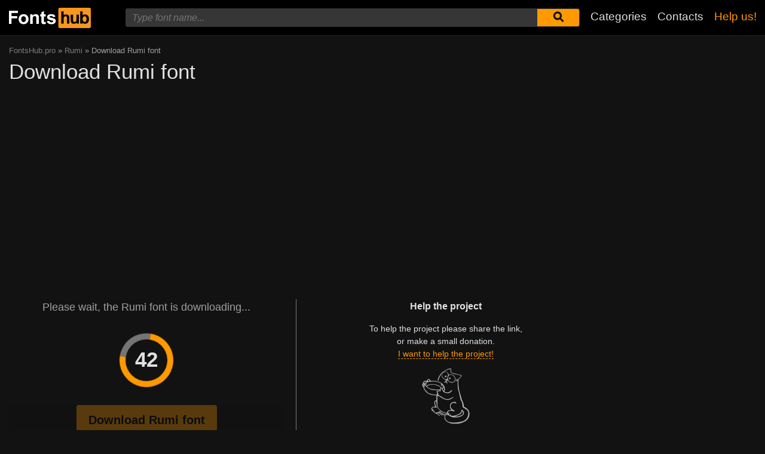

--- FILE ---
content_type: text/html; charset=utf-8
request_url: https://www.google.com/recaptcha/api2/aframe
body_size: 267
content:
<!DOCTYPE HTML><html><head><meta http-equiv="content-type" content="text/html; charset=UTF-8"></head><body><script nonce="CDiYkCuSAbd2PFij4KMw_g">/** Anti-fraud and anti-abuse applications only. See google.com/recaptcha */ try{var clients={'sodar':'https://pagead2.googlesyndication.com/pagead/sodar?'};window.addEventListener("message",function(a){try{if(a.source===window.parent){var b=JSON.parse(a.data);var c=clients[b['id']];if(c){var d=document.createElement('img');d.src=c+b['params']+'&rc='+(localStorage.getItem("rc::a")?sessionStorage.getItem("rc::b"):"");window.document.body.appendChild(d);sessionStorage.setItem("rc::e",parseInt(sessionStorage.getItem("rc::e")||0)+1);localStorage.setItem("rc::h",'1768772826520');}}}catch(b){}});window.parent.postMessage("_grecaptcha_ready", "*");}catch(b){}</script></body></html>